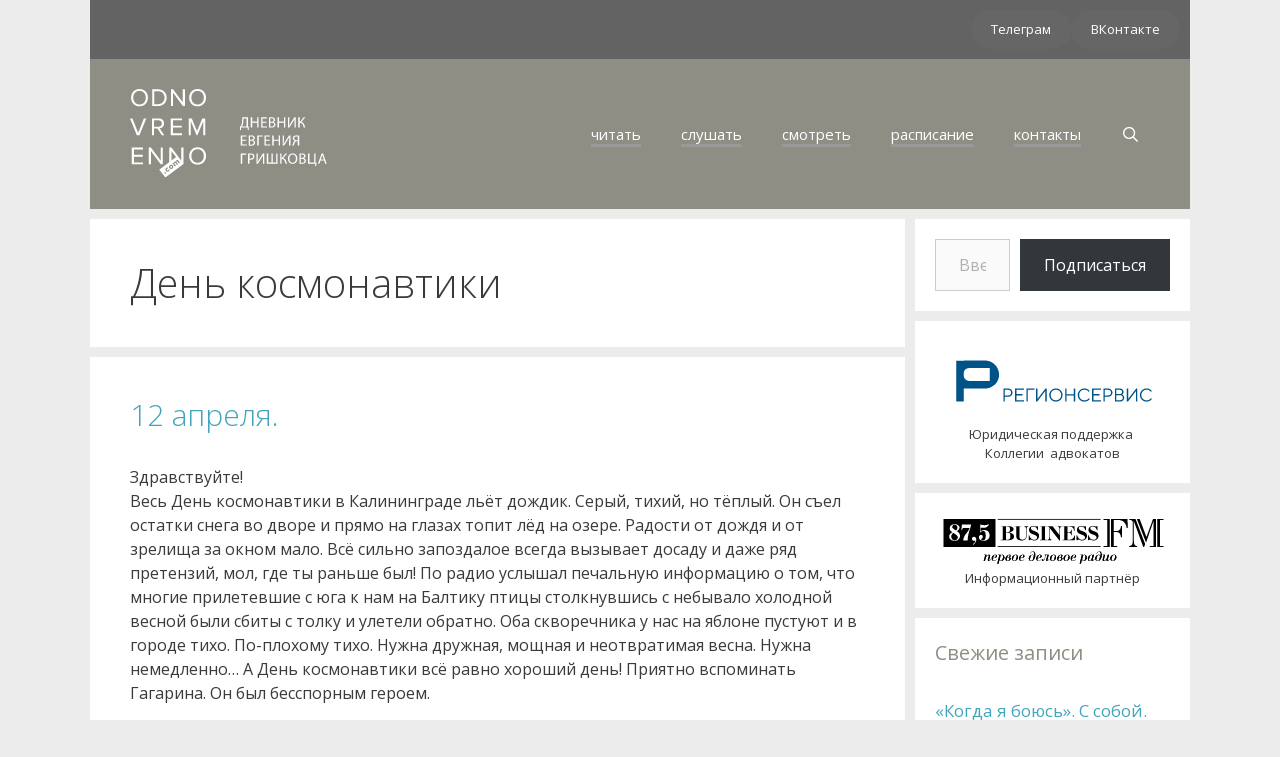

--- FILE ---
content_type: text/html; charset=UTF-8
request_url: https://odnovremenno.com/archives/tag/%D0%B4%D0%B5%D0%BD%D1%8C-%D0%BA%D0%BE%D1%81%D0%BC%D0%BE%D0%BD%D0%B0%D0%B2%D1%82%D0%B8%D0%BA%D0%B8
body_size: 61239
content:
<!DOCTYPE html><html lang="ru-RU"><head><meta charset="UTF-8"><link media="all" href="https://odnovremenno.com/wpo/wp-content/cache/autoptimize/css/autoptimize_186fbb180dcb2c934c30956d606209db.css" rel="stylesheet"><title>День космонавтики &#8212; odnovremenno.com</title><meta name='robots' content='max-image-preview:large' /><meta name="viewport" content="width=device-width, initial-scale=1"><link rel='dns-prefetch' href='//stats.wp.com' /><link rel='dns-prefetch' href='//v0.wordpress.com' /><link href='https://fonts.gstatic.com' crossorigin rel='preconnect' /><link href='https://fonts.googleapis.com' crossorigin rel='preconnect' /><link rel='preconnect' href='//i0.wp.com' /><link rel='preconnect' href='//c0.wp.com' /><link href='https://sp-ao.shortpixel.ai' rel='preconnect' /><link rel="alternate" type="application/rss+xml" title="odnovremenno.com &raquo; Лента" href="https://odnovremenno.com/feed" /><link rel="alternate" type="application/rss+xml" title="odnovremenno.com &raquo; Лента комментариев" href="https://odnovremenno.com/comments/feed" /><link rel="alternate" type="application/rss+xml" title="odnovremenno.com &raquo; Лента метки День космонавтики" href="https://odnovremenno.com/archives/tag/%d0%b4%d0%b5%d0%bd%d1%8c-%d0%ba%d0%be%d1%81%d0%bc%d0%be%d0%bd%d0%b0%d0%b2%d1%82%d0%b8%d0%ba%d0%b8/feed" /><link rel='stylesheet' id='generate-fonts-css' href='//fonts.googleapis.com/css?family=Open+Sans:300,300italic,regular,italic,600,600italic,700,700italic,800,800italic' media='all' /> <script src="https://odnovremenno.com/wpo/wp-includes/js/jquery/jquery.min.js" id="jquery-core-js"></script> <script id="bodhi_svg_inline-js-extra">var svgSettings = {"skipNested":""};
//# sourceURL=bodhi_svg_inline-js-extra</script> <script id="bodhi_svg_inline-js-after">cssTarget={"Bodhi":"img.style-svg","ForceInlineSVG":"style-svg"};ForceInlineSVGActive="false";frontSanitizationEnabled="on";
//# sourceURL=bodhi_svg_inline-js-after</script> <link rel="https://api.w.org/" href="https://odnovremenno.com/wp-json/" /><link rel="alternate" title="JSON" type="application/json" href="https://odnovremenno.com/wp-json/wp/v2/tags/418" /><link rel="EditURI" type="application/rsd+xml" title="RSD" href="https://odnovremenno.com/wpo/xmlrpc.php?rsd" /><meta name="generator" content="WordPress 6.9" /><link rel="icon" href="https://sp-ao.shortpixel.ai/client/to_webp,q_glossy,ret_img,w_32,h_32/https://odnovremenno.com/wpo/wp-content/uploads/2015/09/cropped-eg-logo-5121.png" sizes="32x32" /><link rel="icon" href="https://sp-ao.shortpixel.ai/client/to_webp,q_glossy,ret_img,w_192,h_192/https://odnovremenno.com/wpo/wp-content/uploads/2015/09/cropped-eg-logo-5121.png" sizes="192x192" /><link rel="apple-touch-icon" href="https://sp-ao.shortpixel.ai/client/to_webp,q_glossy,ret_img,w_180,h_180/https://odnovremenno.com/wpo/wp-content/uploads/2015/09/cropped-eg-logo-5121.png" /><meta name="msapplication-TileImage" content="https://odnovremenno.com/wpo/wp-content/uploads/2015/09/cropped-eg-logo-5121.png" />  <script type="text/javascript" >(function(m,e,t,r,i,k,a){m[i]=m[i]||function(){(m[i].a=m[i].a||[]).push(arguments)};
   m[i].l=1*new Date();k=e.createElement(t),a=e.getElementsByTagName(t)[0],k.async=1,k.src=r,a.parentNode.insertBefore(k,a)})
   (window, document, "script", "https://mc.yandex.ru/metrika/tag.js", "ym");

   ym(52441048, "init", {
        clickmap:true,
        trackLinks:true,
        accurateTrackBounce:true,
        webvisor:false
   });</script> <noscript><div><img src="https://mc.yandex.ru/watch/52441048" style="position:absolute; left:-9999px;" alt="" /></div></noscript></head><body class="archive tag tag-418 wp-custom-logo wp-embed-responsive wp-theme-generatepress post-image-below-header post-image-aligned-center right-sidebar nav-float-right separate-containers contained-header active-footer-widgets-0 nav-search-enabled header-aligned-left dropdown-hover" itemtype="https://schema.org/Blog" itemscope> <a class="screen-reader-text skip-link" href="#content" title="Перейти к содержимому">Перейти к содержимому</a><div class="top-bar grid-container grid-parent top-bar-align-right"><div class="inside-top-bar grid-container grid-parent"><aside id="block-8" class="widget inner-padding widget_block"><div class="wp-block-buttons is-layout-flex wp-block-buttons-is-layout-flex"><div class="wp-block-button"><a class="wp-block-button__link wp-element-button" href="https://t.me/e_grishkovets">Телеграм</a></div><div class="wp-block-button"><a class="wp-block-button__link wp-element-button" href="https://vk.com/club227059100">ВКонтакте </a></div></div></aside></div></div><header class="site-header grid-container grid-parent" id="masthead" aria-label="Сайт"  itemtype="https://schema.org/WPHeader" itemscope><div class="inside-header grid-container grid-parent"><div class="site-logo"> <a href="https://odnovremenno.com/" rel="home"> <noscript><img decoding="async"  class="header-image is-logo-image" alt="odnovremenno.com" src="https://odnovremenno.com/wpo/wp-content/uploads/2017/12/odnocom1-1.svg" /></noscript><img decoding="async"  class="lazyload header-image is-logo-image" alt="odnovremenno.com" src='data:image/svg+xml,%3Csvg%20xmlns=%22http://www.w3.org/2000/svg%22%20viewBox=%220%200%20210%20140%22%3E%3C/svg%3E' data-src="https://odnovremenno.com/wpo/wp-content/uploads/2017/12/odnocom1-1.svg" /> </a></div><nav class="main-navigation grid-container grid-parent sub-menu-right" id="site-navigation" aria-label="Основной"  itemtype="https://schema.org/SiteNavigationElement" itemscope><div class="inside-navigation grid-container grid-parent"><form method="get" class="search-form navigation-search" action="https://odnovremenno.com/"> <input type="search" class="search-field" value="" name="s" title="Поиск" /></form><div class="mobile-bar-items"> <span class="search-item"> <a aria-label="Открыть строку поиска" href="#"> </a> </span></div> <button class="menu-toggle" aria-controls="primary-menu" aria-expanded="false"> <span class="mobile-menu">Меню</span> </button><div id="primary-menu" class="main-nav"><ul id="menu-navigation" class=" menu sf-menu"><li id="menu-item-3954" class="menu-item menu-item-type-post_type menu-item-object-page menu-item-3954"><a href="https://odnovremenno.com/read"><span>читать</span></a></li><li id="menu-item-11380" class="menu-item menu-item-type-post_type menu-item-object-page menu-item-11380"><a href="https://odnovremenno.com/audio"><span>cлушать</span></a></li><li id="menu-item-3955" class="menu-item menu-item-type-post_type menu-item-object-page menu-item-3955"><a href="https://odnovremenno.com/video"><span>смотреть</span></a></li><li id="menu-item-3956" class="menu-item menu-item-type-post_type menu-item-object-page menu-item-3956"><a href="https://odnovremenno.com/schedule"><span>расписание</span></a></li><li id="menu-item-3952" class="menu-item menu-item-type-post_type menu-item-object-page menu-item-3952"><a href="https://odnovremenno.com/contacts"><span>контакты</span></a></li><li class="search-item menu-item-align-right"><a aria-label="Открыть строку поиска" href="#"></a></li></ul></div></div></nav></div></header><div class="site grid-container container hfeed grid-parent" id="page"><div class="site-content" id="content"><div class="content-area grid-parent mobile-grid-100 grid-75 tablet-grid-75" id="primary"><main class="site-main" id="main"><header class="page-header" aria-label="Страница"><h1 class="page-title"> День космонавтики</h1></header><article id="post-3706" class="post-3706 post type-post status-publish format-standard hentry category-diary tag-27 tag-418 tag-19 tag-20 tag-417" itemtype="https://schema.org/CreativeWork" itemscope><div class="inside-article"><header class="entry-header" aria-label="Содержимое"><h2 class="entry-title" itemprop="headline"><a href="https://odnovremenno.com/archives/3706" rel="bookmark">12 апреля.</a></h2></header><div class="entry-content" itemprop="text"><p>Здравствуйте!<br /> Весь День космонавтики в Калининграде льёт дождик. Серый, тихий, но тёплый. Он съел остатки снега во дворе и прямо на глазах топит лёд на озере. Радости от дождя и от зрелища за окном мало. Всё сильно запоздалое всегда вызывает досаду и даже ряд претензий, мол, где ты раньше был! По радио услышал печальную информацию о том, что многие прилетевшие с юга к нам на Балтику птицы столкнувшись с небывало холодной весной были сбиты с толку и улетели обратно. Оба скворечника у нас на яблоне пустуют и в городе тихо. По-плохому тихо. Нужна дружная, мощная и неотвратимая весна. Нужна немедленно… А День космонавтики всё равно хороший день! Приятно вспоминать Гагарина. Он был бесспорным героем.</p><p>Я же хочу рассказать об эпизоде, который случился во время спектакля в городе Тюмени и по поводу которого я не могу успокоиться и продолжаю сомневаться. Во время упомянутого спектакля я сделал весьма внушительное, эмоциональное и долгое замечание сильно опоздавшей молодой зрительнице, а через какое-то время попросил её покинуть зал. Проще говоря, я выгнал её из зала. Постараюсь рассказать о том, как это выглядело исключительно со своей стороны. Потому что другим взглядом и стороной я не обладаю…</p><p class="read-more-container"><a title="12 апреля." class="read-more content-read-more" href="https://odnovremenno.com/archives/3706#more-3706" aria-label="Больше на 12 апреля.">Читать далее&#8230;</a></p></div><footer class="entry-meta" aria-label="Мета записи"> <span class="cat-links"><span class="screen-reader-text">Рубрики </span><a href="https://odnovremenno.com/archives/category/diary" rel="category tag">дневник</a></span> <span class="tags-links"><span class="screen-reader-text">Метки </span><a href="https://odnovremenno.com/archives/tag/%d0%b3%d0%b0%d1%81%d1%82%d1%80%d0%be%d0%bb%d0%b8" rel="tag">гастроли</a>, <a href="https://odnovremenno.com/archives/tag/%d0%b4%d0%b5%d0%bd%d1%8c-%d0%ba%d0%be%d1%81%d0%bc%d0%be%d0%bd%d0%b0%d0%b2%d1%82%d0%b8%d0%ba%d0%b8" rel="tag">День космонавтики</a>, <a href="https://odnovremenno.com/archives/tag/%d0%b4%d0%bd%d0%b5%d0%b2%d0%bd%d0%b8%d0%ba" rel="tag">дневник</a>, <a href="https://odnovremenno.com/archives/tag/%d0%b5%d0%b2%d0%b3%d0%b5%d0%bd%d0%b8%d0%b9-%d0%b3%d1%80%d0%b8%d1%88%d0%ba%d0%be%d0%b2%d0%b5%d1%86" rel="tag">Евгений Гришковец</a>, <a href="https://odnovremenno.com/archives/tag/%d1%82%d1%8e%d0%bc%d0%b5%d0%bd%d1%8c" rel="tag">Тюмень</a></span></footer></div></article><article id="post-5152" class="post-5152 post type-post status-publish format-standard hentry category-lj-archive tag-510 tag-48 tag-418 tag-19 tag-137 tag-20 tag-509 tag-136 tag-157 tag-511 tag-512 tag-135" itemtype="https://schema.org/CreativeWork" itemscope><div class="inside-article"><header class="entry-header" aria-label="Содержимое"><h2 class="entry-title" itemprop="headline"><a href="https://odnovremenno.com/archives/5152" rel="bookmark">11 апреля 2009</a></h2></header><div class="entry-content" itemprop="text"><p>Я думал, что не буду волноваться перед премьерой. Всё-таки к самой постановке почти никакого отношения не имею, пьеса написана ещё в прошлом году… Думал, приеду, посмотрю… И всё-таки разволновался. За кулисами увидел взволнованных актёров, увидел ожидавших чего-то хорошего зрителей, повстречался с давно не виденными театральными критиками, почувствовал, как на спине выступил холодный пот, во рту пересохло, и пришло сильное волнение.</p><p>Не буду рассказывать про спектакль. Скажу только, что я его принял. Что-то в прочтении и трактовке Райхельгауза мне непонятно, с чем-то я не согласен. Но в целом я спектакль принял. Большим удивлением и прекрасным сюрпризом для меня было то, что тёщу и бабушку героя играет Елена Санаева. То есть любимая с детства «лиса Алиса» учила наизусть то, что я написал. Когда я увидел её в том самом фильме, мне было восемь лет (улыбка).<br /> Гордон существовал в спектакле очень содержательно. Видно было, что он несёт личную ответственность за то, что говорит, за то, как он это говорит. А также видно, что ему очень дорог этот материал. В текст пьесы он от себя вставил стихотворение Ходасевича и неожиданную цитату из Чехова. Сделал он это остроумно и тонко, без всякого постмодернистского стёба. В первый раз видел в значительной роли актрису театра Анжелику Волчкову, которая в «Доме» играет жену героя, – спокойно, умно, точно… Не буду говорить про детали, эпизоды и других исполнителей. Если сможете, посмотрите сами.<br /> Вот только финал у Иосифа Райхельгауза странный. Он решил его сделать в виде второго акта, но при этом актёры в зале не присутствуют, зрители видят финал на экране. Этот финал он предложил снять Сергею Соловьёву. А у некогда прекрасного мастера Сергея Соловьёва в последнее время весьма сложные взаимоотношения с действительностью. Мне кажется, он видит что-то своё, нам недоступное (улыбка). В общем, Соловьёв снял то, что попросил его снять Райхельгауз, очень плохо. Хоть так и нельзя говорить, но я скажу. Снято очень плохо и никак не вяжется с общей композицией и тканью спектакля. А главное, мне непонятно, зачем…</p><p>Я очень рад, что пьеса начала самостоятельную жизнь и что теперь это не просто напечатанный на бумаге текст, но живые голоса… Сегодня, когда вылетал из Москвы, встретился в аэропорту со своими старинными приятелями, группой «Чайф». Они летели домой, в Екатеринбург, и я домой, в Калининград. Ребята сказали, что это огромная редкость, когда артисты возвращаются из Москвы куда-то домой. Обычно наоборот. Мы давно приятельствуем. Шахрин сказал, что с удовольствием прочёл в дороге «Год жжизни», и что они ждут моего приезда в мае в Екатеринбург с премьерой. Хорошие они! Настоящие, не суетливые и давно демонстрируют достойное существование в столь нервном пространстве, в каком им приходилось и приходится жить. Они одни из немногих, кто верно чертит свой вектор, согласно изначально выбранному направлению.</p><p>А я вчера принимал уже готовый костюм к новому спектаклю «+1». В этом спектакле будет несколько костюмов, но этот самый трудоёмкий. Это космический скафандр, не настоящий, конечно, но очень красивый. Сложность его в том, что настоящий скафандр в одиночку не надеть, и это целое дело. А этот сделали так, что я смогу надеть его самостоятельно и быстро.<br /> С наступающим Днем космонавтики! Я всегда любил этот праздник. Последние годы мы старались на День космонавтики исполнять спектакль «Планета». Во-первых, название подходящее, во-вторых, в спектакле есть маленький спутник. А ещё в преддверии Дня космонавтики на улицах появлялись плакаты с Гагариным. Я часто и в разных странах, и в каких-то интервью говорил, что всему человечеству очень повезло с Гагариным. Как хорошо, что первый человек, который полетел в космос, был такой симпатичный и такой безусловно обаятельный. В нём было всё очень человеческое. И это человеческое прорывалось сквозь тот давящий идеологический фон. Как мне нравится его развязавшийся шнурок!.. Знаменитые кадры, когда он идёт от трапа самолёта по ковровой дорожке. Весь мир видел, что у него шнурок развязан и болтается. И этот шнурок так не вязался со всем тем, что Гагарина в тот момент окружало. В этом был настоящий, живой человек.</p><div class="social-likes social-likes_notext social-likes_light" data-title="11 апреля 2009" data-url="https://odnovremenno.com/archives/5152" data-counters="no"><div class="vkontakte" title="Поделиться ссылкой во Вконтакте"></div><div class="email" title="Поделиться ссылкой с помощью E-mail"></div></div><form style="display: none;" class="sociallikes-livejournal-form"></form></div><footer class="entry-meta" aria-label="Мета записи"> <span class="cat-links"><span class="screen-reader-text">Рубрики </span><a href="https://odnovremenno.com/archives/category/lj-archive" rel="category tag">архив жж</a></span> <span class="tags-links"><span class="screen-reader-text">Метки </span><a href="https://odnovremenno.com/archives/tag/%d0%b0%d0%bd%d0%b6%d0%b5%d0%bb%d0%b8%d0%ba%d0%b0-%d0%b2%d0%be%d0%bb%d1%87%d0%ba%d0%be%d0%b2%d0%b0" rel="tag">Анжелика Волчкова</a>, <a href="https://odnovremenno.com/archives/tag/%d0%b0%d0%bd%d0%bd%d0%b0-%d0%bc%d0%b0%d1%82%d0%b8%d1%81%d0%be%d0%bd" rel="tag">Анна Матисон</a>, <a href="https://odnovremenno.com/archives/tag/%d0%b4%d0%b5%d0%bd%d1%8c-%d0%ba%d0%be%d1%81%d0%bc%d0%be%d0%bd%d0%b0%d0%b2%d1%82%d0%b8%d0%ba%d0%b8" rel="tag">День космонавтики</a>, <a href="https://odnovremenno.com/archives/tag/%d0%b4%d0%bd%d0%b5%d0%b2%d0%bd%d0%b8%d0%ba" rel="tag">дневник</a>, <a href="https://odnovremenno.com/archives/tag/%d0%b4%d0%be%d0%bc" rel="tag">Дом</a>, <a href="https://odnovremenno.com/archives/tag/%d0%b5%d0%b2%d0%b3%d0%b5%d0%bd%d0%b8%d0%b9-%d0%b3%d1%80%d0%b8%d1%88%d0%ba%d0%be%d0%b2%d0%b5%d1%86" rel="tag">Евгений Гришковец</a>, <a href="https://odnovremenno.com/archives/tag/%d0%b5%d0%bb%d0%b5%d0%bd%d0%b0-%d1%81%d0%b0%d0%bd%d0%b0%d0%b5%d0%b2%d0%b0" rel="tag">Елена Санаева</a>, <a href="https://odnovremenno.com/archives/tag/%d0%b8%d0%be%d1%81%d0%b8%d1%84-%d1%80%d0%b0%d0%b9%d1%85%d0%b5%d0%bb%d1%8c%d0%b3%d0%b0%d1%83%d0%b7" rel="tag">Иосиф Райхельгауз</a>, <a href="https://odnovremenno.com/archives/tag/%d0%bf%d0%bb%d0%b0%d0%bd%d0%b5%d1%82%d0%b0" rel="tag">Планета</a>, <a href="https://odnovremenno.com/archives/tag/%d1%81%d0%b5%d1%80%d0%b3%d0%b5%d0%b9-%d1%81%d0%be%d0%bb%d0%be%d0%b2%d1%8c%d0%b5%d0%b2" rel="tag">Сергей Соловьев</a>, <a href="https://odnovremenno.com/archives/tag/%d1%87%d0%b0%d0%b9%d1%84" rel="tag">Чайф</a>, <a href="https://odnovremenno.com/archives/tag/%d1%88%d0%ba%d0%be%d0%bb%d0%b0-%d1%81%d0%be%d0%b2%d1%80%d0%b5%d0%bc%d0%b5%d0%bd%d0%bd%d0%be%d0%b9-%d0%bf%d1%8c%d0%b5%d1%81%d1%8b" rel="tag">Школа современной пьесы</a></span></footer></div></article></main></div><div class="widget-area sidebar is-right-sidebar grid-25 tablet-grid-25 grid-parent" id="right-sidebar"><div class="inside-right-sidebar"><aside id="block-9" class="widget inner-padding widget_block"><div class="wp-block-jetpack-subscriptions__supports-newline wp-block-jetpack-subscriptions"><div class="wp-block-jetpack-subscriptions__container is-not-subscriber"><form
 action="https://wordpress.com/email-subscriptions"
 method="post"
 accept-charset="utf-8"
 data-blog="21779479"
 data-post_access_level="everybody"
 data-subscriber_email=""
 id="subscribe-blog"
 ><div class="wp-block-jetpack-subscriptions__form-elements"><p id="subscribe-email"> <label
 id="subscribe-field-label"
 for="subscribe-field"
 class="screen-reader-text"
 > Введите адрес электронной почты… </label> <input
 required="required"
 type="email"
 name="email"
 autocomplete="email"
 class="no-border-radius "
 style="font-size: 16px;padding: 15px 23px 15px 23px;border-radius: 0px;border-width: 1px;"
 placeholder="Введите адрес электронной почты…"
 value=""
 id="subscribe-field"
 title="Заполните это поле."
 /></p><p id="subscribe-submit"
 > <input type="hidden" name="action" value="subscribe"/> <input type="hidden" name="blog_id" value="21779479"/> <input type="hidden" name="source" value="https://odnovremenno.com/archives/tag/%D0%B4%D0%B5%D0%BD%D1%8C-%D0%BA%D0%BE%D1%81%D0%BC%D0%BE%D0%BD%D0%B0%D0%B2%D1%82%D0%B8%D0%BA%D0%B8"/> <input type="hidden" name="sub-type" value="subscribe-block"/> <input type="hidden" name="app_source" value=""/> <input type="hidden" name="redirect_fragment" value="subscribe-blog"/> <input type="hidden" name="lang" value="ru_RU"/> <input type="hidden" id="_wpnonce" name="_wpnonce" value="ca937edcc5" /><input type="hidden" name="_wp_http_referer" value="/archives/tag/%D0%B4%D0%B5%D0%BD%D1%8C-%D0%BA%D0%BE%D1%81%D0%BC%D0%BE%D0%BD%D0%B0%D0%B2%D1%82%D0%B8%D0%BA%D0%B8" /> <button type="submit"
 class="wp-block-button__link no-border-radius"
 style="font-size: 16px;padding: 15px 23px 15px 23px;margin: 0; margin-left: 10px;border-radius: 0px;border-width: 1px;"
 name="jetpack_subscriptions_widget"
 > Подписаться </button></p></div></form></div></div></aside><aside id="block-6" class="widget inner-padding widget_block"><div class="wp-block-group"><div class="wp-block-group__inner-container is-layout-constrained wp-block-group-is-layout-constrained"><figure class="wp-block-image size-large is-resized"><a href="https://regionservice.com/" target="_blank" rel=" noreferrer noopener"><noscript><img decoding="async" src="https://odnovremenno.com/wpo/wp-content/uploads/2025/03/PC_logo2-1.svg" alt="" class="wp-image-11009" style="width:664px;height:auto"/></noscript><img decoding="async" src='data:image/svg+xml,%3Csvg%20xmlns=%22http://www.w3.org/2000/svg%22%20viewBox=%220%200%20210%20140%22%3E%3C/svg%3E' data-src="https://odnovremenno.com/wpo/wp-content/uploads/2025/03/PC_logo2-1.svg" alt="" class="lazyload wp-image-11009" style="width:664px;height:auto"/></a><figcaption class="wp-element-caption">Юридическая поддержка&nbsp;<br>Коллегии &nbsp;адвокатов <br></figcaption></figure></div></div></aside><aside id="block-7" class="widget inner-padding widget_block"><div class="wp-block-group"><div class="wp-block-group__inner-container is-layout-constrained wp-block-group-is-layout-constrained"><div class="wp-block-group"><div class="wp-block-group__inner-container is-layout-constrained wp-block-group-is-layout-constrained"><div class="wp-block-group"><div class="wp-block-group__inner-container is-layout-constrained wp-block-group-is-layout-constrained"><figure class="wp-block-image size-large is-resized"><a href="https://www.bfm.ru/" target="_blank" rel=" noreferrer noopener"><noscript><img decoding="async" src="https://odnovremenno.com/wpo/wp-content/uploads/2025/03/BusinessFM_23.svg" alt="" class="wp-image-11008" style="width:666px;height:auto"/></noscript><img decoding="async" src='data:image/svg+xml,%3Csvg%20xmlns=%22http://www.w3.org/2000/svg%22%20viewBox=%220%200%20210%20140%22%3E%3C/svg%3E' data-src="https://odnovremenno.com/wpo/wp-content/uploads/2025/03/BusinessFM_23.svg" alt="" class="lazyload wp-image-11008" style="width:666px;height:auto"/></a><figcaption class="wp-element-caption">Информационный партнёр</figcaption></figure></div></div></div></div></div></div></aside><aside id="recent-posts-5" class="widget inner-padding widget_recent_entries"><h2 class="widget-title">Свежие записи</h2><ul><li> <a href="https://odnovremenno.com/archives/11381">«Когда я боюсь». С собой. </a></li><li> <a href="https://odnovremenno.com/archives/11080">&#171;Когда я боюсь&#187;</a></li><li> <a href="https://odnovremenno.com/archives/11046">27 марта.</a></li><li> <a href="https://odnovremenno.com/archives/10976">Всё будет хорошо</a></li><li> <a href="https://odnovremenno.com/archives/10946">Аудиокнига &#171;Порядок слов&#187;</a></li></ul></aside><aside id="tag_cloud-5" class="widget inner-padding widget_tag_cloud"><h2 class="widget-title">Метки</h2><div class="tagcloud"><a href="https://odnovremenno.com/archives/tag/1" class="tag-cloud-link tag-link-116 tag-link-position-1" style="font-size: 9.6896551724138pt;" aria-label="+1 (25 элементов)">+1</a> <a href="https://odnovremenno.com/archives/tag/coca-cola" class="tag-cloud-link tag-link-365 tag-link-position-2" style="font-size: 8.6436781609195pt;" aria-label="Coca-Cola (18 элементов)">Coca-Cola</a> <a href="https://odnovremenno.com/archives/tag/mgzavrebigrishkovets-%d0%b3%d1%80%d0%b8%d1%88%d0%ba%d0%be%d0%b2%d0%b5%d1%86-%d0%b8-%e1%83%9b%e1%83%92%e1%83%96%e1%83%90%e1%83%95%e1%83%a0%e1%83%94%e1%83%91%e1%83%98" class="tag-cloud-link tag-link-21 tag-link-position-3" style="font-size: 10.494252873563pt;" aria-label="Mgzavrebi&amp;Grishkovets/ Гришковец и მგზავრები (31 элемент)">Mgzavrebi&amp;Grishkovets/ Гришковец и მგზავრები</a> <a href="https://odnovremenno.com/archives/tag/planeta-ru" class="tag-cloud-link tag-link-38 tag-link-position-4" style="font-size: 8pt;" aria-label="Planeta.ru (15 элементов)">Planeta.ru</a> <a href="https://odnovremenno.com/archives/tag/wwf" class="tag-cloud-link tag-link-364 tag-link-position-5" style="font-size: 8.6436781609195pt;" aria-label="WWF (18 элементов)">WWF</a> <a href="https://odnovremenno.com/archives/tag/%d0%b0%d0%bd%d0%bd%d0%b0-%d0%bc%d0%b0%d1%82%d0%b8%d1%81%d0%be%d0%bd" class="tag-cloud-link tag-link-48 tag-link-position-6" style="font-size: 10.091954022989pt;" aria-label="Анна Матисон (28 элементов)">Анна Матисон</a> <a href="https://odnovremenno.com/archives/tag/%d0%b1%d0%b0%d1%80%d0%b5%d0%bd%d1%86%d0%b5%d0%b2%d0%be-%d0%bc%d0%be%d1%80%d0%b5" class="tag-cloud-link tag-link-367 tag-link-position-7" style="font-size: 8.2413793103448pt;" aria-label="Баренцево море (16 элементов)">Баренцево море</a> <a href="https://odnovremenno.com/archives/tag/%d0%b3%d0%b0%d0%b7%d0%b5%d1%82%d0%b0-%d1%80%d1%83" class="tag-cloud-link tag-link-366 tag-link-position-8" style="font-size: 8.6436781609195pt;" aria-label="Газета.Ру (18 элементов)">Газета.Ру</a> <a href="https://odnovremenno.com/archives/tag/%d0%b3%d1%80%d0%b8%d1%88%d0%ba%d0%be%d0%b2%d0%b5%d1%86-%d0%b8-%d0%b1%d0%b8%d0%b3%d1%83%d0%b4%d0%b8" class="tag-cloud-link tag-link-96 tag-link-position-9" style="font-size: 12.183908045977pt;" aria-label="Гришковец и Бигуди (51 элемент)">Гришковец и Бигуди</a> <a href="https://odnovremenno.com/archives/tag/%d0%b3%d1%80%d1%83%d0%b7%d0%b8%d1%8f" class="tag-cloud-link tag-link-91 tag-link-position-10" style="font-size: 9.1264367816092pt;" aria-label="Грузия (21 элемент)">Грузия</a> <a href="https://odnovremenno.com/archives/tag/%d0%b5%d0%b2%d0%b3%d0%b5%d0%bd%d0%b8%d0%b9-%d0%b3%d1%80%d0%b8%d1%88%d0%ba%d0%be%d0%b2%d0%b5%d1%86" class="tag-cloud-link tag-link-20 tag-link-position-11" style="font-size: 21.83908045977pt;" aria-label="Евгений Гришковец (829 элементов)">Евгений Гришковец</a> <a href="https://odnovremenno.com/archives/tag/%d0%b6%d0%b6" class="tag-cloud-link tag-link-172 tag-link-position-12" style="font-size: 9.1264367816092pt;" aria-label="ЖЖ (21 элемент)">ЖЖ</a> <a href="https://odnovremenno.com/archives/tag/%d0%b8%d1%80%d0%ba%d1%83%d1%82%d1%81%d0%ba" class="tag-cloud-link tag-link-98 tag-link-position-13" style="font-size: 8.6436781609195pt;" aria-label="Иркутск (18 элементов)">Иркутск</a> <a href="https://odnovremenno.com/archives/tag/%d0%ba%d0%b0%d0%ba-%d1%8f-%d1%81%d1%8a%d0%b5%d0%bb-%d1%81%d0%be%d0%b1%d0%b0%d0%ba%d1%83" class="tag-cloud-link tag-link-85 tag-link-position-14" style="font-size: 8.8045977011494pt;" aria-label="Как я съел собаку (19 элементов)">Как я съел собаку</a> <a href="https://odnovremenno.com/archives/tag/%d0%ba%d0%b0%d0%bb%d0%b8%d0%bd%d0%b8%d0%bd%d0%b3%d1%80%d0%b0%d0%b4" class="tag-cloud-link tag-link-108 tag-link-position-15" style="font-size: 10.091954022989pt;" aria-label="Калининград (28 элементов)">Калининград</a> <a href="https://odnovremenno.com/archives/tag/%d0%bd%d0%be%d0%b2%d1%8b%d0%b9-%d0%b3%d0%be%d0%b4" class="tag-cloud-link tag-link-42 tag-link-position-16" style="font-size: 10.574712643678pt;" aria-label="Новый год (32 элемента)">Новый год</a> <a href="https://odnovremenno.com/archives/tag/%d0%be%d0%b4%d0%bd%d0%be%d0%b2%d1%80%d0%b5%d0%bc%d0%b5%d0%bd%d0%bd%d0%be" class="tag-cloud-link tag-link-122 tag-link-position-17" style="font-size: 8.2413793103448pt;" aria-label="Одновременно (16 элементов)">Одновременно</a> <a href="https://odnovremenno.com/archives/tag/%d0%bf%d1%80%d0%be%d1%84%d0%b5%d1%81%d1%81%d0%be%d1%80-%d0%bc%d0%be%d0%bb%d1%87%d0%b0%d0%bd%d0%be%d0%b2" class="tag-cloud-link tag-link-363 tag-link-position-18" style="font-size: 8.6436781609195pt;" aria-label="Профессор Молчанов (18 элементов)">Профессор Молчанов</a> <a href="https://odnovremenno.com/archives/tag/%d0%bf%d1%80%d0%be%d1%89%d0%b0%d0%bd%d0%b8%d0%b5-%d1%81-%d0%b1%d1%83%d0%bc%d0%b0%d0%b3%d0%be%d0%b9" class="tag-cloud-link tag-link-37 tag-link-position-19" style="font-size: 10.977011494253pt;" aria-label="Прощание с бумагой (36 элементов)">Прощание с бумагой</a> <a href="https://odnovremenno.com/archives/tag/%d1%80%d1%83%d1%81%d1%81%d0%ba%d0%b0%d1%8f-%d0%b0%d1%80%d0%ba%d1%82%d0%b8%d0%ba%d0%b0" class="tag-cloud-link tag-link-339 tag-link-position-20" style="font-size: 8.8045977011494pt;" aria-label="Русская Арктика (19 элементов)">Русская Арктика</a> <a href="https://odnovremenno.com/archives/tag/%d1%81%d0%b0%d1%82%d0%b8%d1%81%d1%84%d0%b0%d0%ba%d1%86%d0%b8%d1%8f" class="tag-cloud-link tag-link-23 tag-link-position-21" style="font-size: 12.747126436782pt;" aria-label="Сатисфакция (61 элемент)">Сатисфакция</a> <a href="https://odnovremenno.com/archives/tag/%d1%82%d0%b1%d0%b8%d0%bb%d0%b8%d1%81%d0%b8" class="tag-cloud-link tag-link-60 tag-link-position-22" style="font-size: 9.6896551724138pt;" aria-label="Тбилиси (25 элементов)">Тбилиси</a> <a href="https://odnovremenno.com/archives/tag/%d1%83%d0%ba%d1%80%d0%b0%d0%b8%d0%bd%d0%b0" class="tag-cloud-link tag-link-26 tag-link-position-23" style="font-size: 10.574712643678pt;" aria-label="Украина (32 элемента)">Украина</a> <a href="https://odnovremenno.com/archives/tag/%d1%88%d1%91%d0%bf%d0%be%d1%82-%d1%81%d0%b5%d1%80%d0%b4%d1%86%d0%b0" class="tag-cloud-link tag-link-543 tag-link-position-24" style="font-size: 10.977011494253pt;" aria-label="Шёпот сердца (36 элементов)">Шёпот сердца</a> <a href="https://odnovremenno.com/archives/tag/%d0%b0%d1%80%d1%85%d0%b8%d0%b2%d1%8b" class="tag-cloud-link tag-link-322 tag-link-position-25" style="font-size: 8pt;" aria-label="архивы (15 элементов)">архивы</a> <a href="https://odnovremenno.com/archives/tag/%d0%b2%d0%b8%d0%b4%d0%b5%d0%be" class="tag-cloud-link tag-link-598 tag-link-position-26" style="font-size: 12.183908045977pt;" aria-label="видео (52 элемента)">видео</a> <a href="https://odnovremenno.com/archives/tag/%d0%b2%d0%b8%d0%b4%d0%b5%d0%be%d0%b2%d0%b5%d1%80%d1%81%d0%b8%d1%8f" class="tag-cloud-link tag-link-59 tag-link-position-27" style="font-size: 8.6436781609195pt;" aria-label="видеоверсия (18 элементов)">видеоверсия</a> <a href="https://odnovremenno.com/archives/tag/%d0%b3%d0%b0%d1%81%d1%82%d1%80%d0%be%d0%bb%d0%b8" class="tag-cloud-link tag-link-27 tag-link-position-28" style="font-size: 18.057471264368pt;" aria-label="гастроли (280 элементов)">гастроли</a> <a href="https://odnovremenno.com/archives/tag/%d0%b4%d0%bd%d0%b5%d0%b2%d0%bd%d0%b8%d0%ba" class="tag-cloud-link tag-link-19 tag-link-position-29" style="font-size: 22pt;" aria-label="дневник (879 элементов)">дневник</a> <a href="https://odnovremenno.com/archives/tag/%d0%b4%d0%be%d0%bc%d0%b0" class="tag-cloud-link tag-link-107 tag-link-position-30" style="font-size: 14.35632183908pt;" aria-label="дома (96 элементов)">дома</a> <a href="https://odnovremenno.com/archives/tag/%d0%b8%d0%bd%d1%82%d0%b5%d1%80%d0%b2%d1%8c%d1%8e" class="tag-cloud-link tag-link-597 tag-link-position-31" style="font-size: 10.735632183908pt;" aria-label="интервью (34 элемента)">интервью</a> <a href="https://odnovremenno.com/archives/tag/%d0%ba%d0%b0%d1%80%d0%b0%d0%bd%d1%82%d0%b8%d0%bd" class="tag-cloud-link tag-link-890 tag-link-position-32" style="font-size: 9.6091954022988pt;" aria-label="карантин (24 элемента)">карантин</a> <a href="https://odnovremenno.com/archives/tag/%d0%ba%d0%b8%d0%bd%d0%be" class="tag-cloud-link tag-link-101 tag-link-position-33" style="font-size: 13.310344827586pt;" aria-label="кино (72 элемента)">кино</a> <a href="https://odnovremenno.com/archives/tag/%d0%ba%d0%be%d0%bd%d1%86%d0%b5%d1%80%d1%82" class="tag-cloud-link tag-link-25 tag-link-position-34" style="font-size: 11.862068965517pt;" aria-label="концерт (47 элементов)">концерт</a> <a href="https://odnovremenno.com/archives/tag/%d0%bb%d0%b5%d1%82%d0%be" class="tag-cloud-link tag-link-94 tag-link-position-35" style="font-size: 9.8505747126437pt;" aria-label="лето (26 элементов)">лето</a> <a href="https://odnovremenno.com/archives/tag/%d0%bc%d1%83%d0%b7%d1%8b%d0%ba%d0%b0" class="tag-cloud-link tag-link-131 tag-link-position-36" style="font-size: 8.4827586206897pt;" aria-label="музыка (17 элементов)">музыка</a> <a href="https://odnovremenno.com/archives/tag/%d0%bd%d0%be%d0%b2%d0%b0%d1%8f-%d0%ba%d0%bd%d0%b8%d0%b3%d0%b0" class="tag-cloud-link tag-link-43 tag-link-position-37" style="font-size: 12.666666666667pt;" aria-label="новая книга (59 элементов)">новая книга</a> <a href="https://odnovremenno.com/archives/tag/%d0%bd%d0%be%d0%b2%d0%b0%d1%8f-%d0%bf%d1%8c%d0%b5%d1%81%d0%b0" class="tag-cloud-link tag-link-46 tag-link-position-38" style="font-size: 8.9655172413793pt;" aria-label="новая пьеса (20 элементов)">новая пьеса</a> <a href="https://odnovremenno.com/archives/tag/%d0%bf%d1%80%d0%b5%d0%bc%d1%8c%d0%b5%d1%80%d0%b0" class="tag-cloud-link tag-link-29 tag-link-position-39" style="font-size: 9.6091954022988pt;" aria-label="премьера (24 элемента)">премьера</a> <a href="https://odnovremenno.com/archives/tag/%d0%bf%d1%80%d1%8f%d0%bc%d0%b0%d1%8f-%d1%82%d1%80%d0%b0%d0%bd%d1%81%d0%bb%d1%8f%d1%86%d0%b8%d1%8f" class="tag-cloud-link tag-link-902 tag-link-position-40" style="font-size: 9.448275862069pt;" aria-label="прямая трансляция (23 элемента)">прямая трансляция</a> <a href="https://odnovremenno.com/archives/tag/%d1%81%d1%8a%d1%91%d0%bc%d0%ba%d0%b8" class="tag-cloud-link tag-link-102 tag-link-position-41" style="font-size: 11.137931034483pt;" aria-label="съёмки (38 элементов)">съёмки</a> <a href="https://odnovremenno.com/archives/tag/%d1%83%d0%b6%d0%b8%d0%bd-%d0%be%d0%bd%d0%bb%d0%b0%d0%b9%d0%bd" class="tag-cloud-link tag-link-897 tag-link-position-42" style="font-size: 9.1264367816092pt;" aria-label="ужин онлайн (21 элемент)">ужин онлайн</a> <a href="https://odnovremenno.com/archives/tag/%d1%84%d0%be%d1%82%d0%be" class="tag-cloud-link tag-link-62 tag-link-position-43" style="font-size: 16.609195402299pt;" aria-label="фото (187 элементов)">фото</a> <a href="https://odnovremenno.com/archives/tag/%d1%8d%d0%ba%d1%81%d0%bf%d0%b5%d0%b4%d0%b8%d1%86%d0%b8%d1%8f" class="tag-cloud-link tag-link-340 tag-link-position-44" style="font-size: 8.8045977011494pt;" aria-label="экспедиция (19 элементов)">экспедиция</a> <a href="https://odnovremenno.com/archives/tag/%d1%8d%d1%81%d1%81%d0%b5" class="tag-cloud-link tag-link-89 tag-link-position-45" style="font-size: 10.574712643678pt;" aria-label="эссе (32 элемента)">эссе</a></div></aside><aside id="archives-5" class="widget inner-padding widget_archive"><h2 class="widget-title">Архивы с июля 2008</h2> <label class="screen-reader-text" for="archives-dropdown-5">Архивы с июля 2008</label> <select id="archives-dropdown-5" name="archive-dropdown"><option value="">Выберите месяц</option><option value='https://odnovremenno.com/archives/date/2025/11'> Ноябрь 2025</option><option value='https://odnovremenno.com/archives/date/2025/04'> Апрель 2025</option><option value='https://odnovremenno.com/archives/date/2025/03'> Март 2025</option><option value='https://odnovremenno.com/archives/date/2025/02'> Февраль 2025</option><option value='https://odnovremenno.com/archives/date/2025/01'> Январь 2025</option><option value='https://odnovremenno.com/archives/date/2024/09'> Сентябрь 2024</option><option value='https://odnovremenno.com/archives/date/2024/05'> Май 2024</option><option value='https://odnovremenno.com/archives/date/2024/03'> Март 2024</option><option value='https://odnovremenno.com/archives/date/2024/02'> Февраль 2024</option><option value='https://odnovremenno.com/archives/date/2023/12'> Декабрь 2023</option><option value='https://odnovremenno.com/archives/date/2023/11'> Ноябрь 2023</option><option value='https://odnovremenno.com/archives/date/2023/10'> Октябрь 2023</option><option value='https://odnovremenno.com/archives/date/2022/10'> Октябрь 2022</option><option value='https://odnovremenno.com/archives/date/2022/09'> Сентябрь 2022</option><option value='https://odnovremenno.com/archives/date/2022/06'> Июнь 2022</option><option value='https://odnovremenno.com/archives/date/2022/05'> Май 2022</option><option value='https://odnovremenno.com/archives/date/2022/04'> Апрель 2022</option><option value='https://odnovremenno.com/archives/date/2022/03'> Март 2022</option><option value='https://odnovremenno.com/archives/date/2021/12'> Декабрь 2021</option><option value='https://odnovremenno.com/archives/date/2021/10'> Октябрь 2021</option><option value='https://odnovremenno.com/archives/date/2021/09'> Сентябрь 2021</option><option value='https://odnovremenno.com/archives/date/2021/05'> Май 2021</option><option value='https://odnovremenno.com/archives/date/2021/04'> Апрель 2021</option><option value='https://odnovremenno.com/archives/date/2020/12'> Декабрь 2020</option><option value='https://odnovremenno.com/archives/date/2020/11'> Ноябрь 2020</option><option value='https://odnovremenno.com/archives/date/2020/10'> Октябрь 2020</option><option value='https://odnovremenno.com/archives/date/2020/09'> Сентябрь 2020</option><option value='https://odnovremenno.com/archives/date/2020/06'> Июнь 2020</option><option value='https://odnovremenno.com/archives/date/2020/05'> Май 2020</option><option value='https://odnovremenno.com/archives/date/2020/04'> Апрель 2020</option><option value='https://odnovremenno.com/archives/date/2020/03'> Март 2020</option><option value='https://odnovremenno.com/archives/date/2020/02'> Февраль 2020</option><option value='https://odnovremenno.com/archives/date/2020/01'> Январь 2020</option><option value='https://odnovremenno.com/archives/date/2019/12'> Декабрь 2019</option><option value='https://odnovremenno.com/archives/date/2019/11'> Ноябрь 2019</option><option value='https://odnovremenno.com/archives/date/2019/10'> Октябрь 2019</option><option value='https://odnovremenno.com/archives/date/2019/09'> Сентябрь 2019</option><option value='https://odnovremenno.com/archives/date/2019/07'> Июль 2019</option><option value='https://odnovremenno.com/archives/date/2019/04'> Апрель 2019</option><option value='https://odnovremenno.com/archives/date/2019/03'> Март 2019</option><option value='https://odnovremenno.com/archives/date/2019/02'> Февраль 2019</option><option value='https://odnovremenno.com/archives/date/2019/01'> Январь 2019</option><option value='https://odnovremenno.com/archives/date/2018/12'> Декабрь 2018</option><option value='https://odnovremenno.com/archives/date/2018/10'> Октябрь 2018</option><option value='https://odnovremenno.com/archives/date/2018/09'> Сентябрь 2018</option><option value='https://odnovremenno.com/archives/date/2018/07'> Июль 2018</option><option value='https://odnovremenno.com/archives/date/2018/06'> Июнь 2018</option><option value='https://odnovremenno.com/archives/date/2018/05'> Май 2018</option><option value='https://odnovremenno.com/archives/date/2018/04'> Апрель 2018</option><option value='https://odnovremenno.com/archives/date/2018/03'> Март 2018</option><option value='https://odnovremenno.com/archives/date/2018/02'> Февраль 2018</option><option value='https://odnovremenno.com/archives/date/2018/01'> Январь 2018</option><option value='https://odnovremenno.com/archives/date/2017/12'> Декабрь 2017</option><option value='https://odnovremenno.com/archives/date/2017/11'> Ноябрь 2017</option><option value='https://odnovremenno.com/archives/date/2017/10'> Октябрь 2017</option><option value='https://odnovremenno.com/archives/date/2017/09'> Сентябрь 2017</option><option value='https://odnovremenno.com/archives/date/2017/08'> Август 2017</option><option value='https://odnovremenno.com/archives/date/2017/07'> Июль 2017</option><option value='https://odnovremenno.com/archives/date/2017/06'> Июнь 2017</option><option value='https://odnovremenno.com/archives/date/2017/05'> Май 2017</option><option value='https://odnovremenno.com/archives/date/2017/04'> Апрель 2017</option><option value='https://odnovremenno.com/archives/date/2017/03'> Март 2017</option><option value='https://odnovremenno.com/archives/date/2017/02'> Февраль 2017</option><option value='https://odnovremenno.com/archives/date/2017/01'> Январь 2017</option><option value='https://odnovremenno.com/archives/date/2016/12'> Декабрь 2016</option><option value='https://odnovremenno.com/archives/date/2016/11'> Ноябрь 2016</option><option value='https://odnovremenno.com/archives/date/2016/10'> Октябрь 2016</option><option value='https://odnovremenno.com/archives/date/2016/09'> Сентябрь 2016</option><option value='https://odnovremenno.com/archives/date/2016/08'> Август 2016</option><option value='https://odnovremenno.com/archives/date/2016/07'> Июль 2016</option><option value='https://odnovremenno.com/archives/date/2016/06'> Июнь 2016</option><option value='https://odnovremenno.com/archives/date/2016/05'> Май 2016</option><option value='https://odnovremenno.com/archives/date/2016/04'> Апрель 2016</option><option value='https://odnovremenno.com/archives/date/2016/03'> Март 2016</option><option value='https://odnovremenno.com/archives/date/2016/02'> Февраль 2016</option><option value='https://odnovremenno.com/archives/date/2016/01'> Январь 2016</option><option value='https://odnovremenno.com/archives/date/2015/12'> Декабрь 2015</option><option value='https://odnovremenno.com/archives/date/2015/11'> Ноябрь 2015</option><option value='https://odnovremenno.com/archives/date/2015/10'> Октябрь 2015</option><option value='https://odnovremenno.com/archives/date/2015/09'> Сентябрь 2015</option><option value='https://odnovremenno.com/archives/date/2015/08'> Август 2015</option><option value='https://odnovremenno.com/archives/date/2015/07'> Июль 2015</option><option value='https://odnovremenno.com/archives/date/2015/06'> Июнь 2015</option><option value='https://odnovremenno.com/archives/date/2015/05'> Май 2015</option><option value='https://odnovremenno.com/archives/date/2015/04'> Апрель 2015</option><option value='https://odnovremenno.com/archives/date/2015/03'> Март 2015</option><option value='https://odnovremenno.com/archives/date/2015/02'> Февраль 2015</option><option value='https://odnovremenno.com/archives/date/2015/01'> Январь 2015</option><option value='https://odnovremenno.com/archives/date/2014/12'> Декабрь 2014</option><option value='https://odnovremenno.com/archives/date/2014/11'> Ноябрь 2014</option><option value='https://odnovremenno.com/archives/date/2014/10'> Октябрь 2014</option><option value='https://odnovremenno.com/archives/date/2014/09'> Сентябрь 2014</option><option value='https://odnovremenno.com/archives/date/2014/08'> Август 2014</option><option value='https://odnovremenno.com/archives/date/2014/07'> Июль 2014</option><option value='https://odnovremenno.com/archives/date/2014/06'> Июнь 2014</option><option value='https://odnovremenno.com/archives/date/2014/05'> Май 2014</option><option value='https://odnovremenno.com/archives/date/2014/04'> Апрель 2014</option><option value='https://odnovremenno.com/archives/date/2014/03'> Март 2014</option><option value='https://odnovremenno.com/archives/date/2014/02'> Февраль 2014</option><option value='https://odnovremenno.com/archives/date/2014/01'> Январь 2014</option><option value='https://odnovremenno.com/archives/date/2013/12'> Декабрь 2013</option><option value='https://odnovremenno.com/archives/date/2013/11'> Ноябрь 2013</option><option value='https://odnovremenno.com/archives/date/2013/10'> Октябрь 2013</option><option value='https://odnovremenno.com/archives/date/2013/09'> Сентябрь 2013</option><option value='https://odnovremenno.com/archives/date/2013/08'> Август 2013</option><option value='https://odnovremenno.com/archives/date/2013/07'> Июль 2013</option><option value='https://odnovremenno.com/archives/date/2013/06'> Июнь 2013</option><option value='https://odnovremenno.com/archives/date/2013/05'> Май 2013</option><option value='https://odnovremenno.com/archives/date/2013/04'> Апрель 2013</option><option value='https://odnovremenno.com/archives/date/2013/03'> Март 2013</option><option value='https://odnovremenno.com/archives/date/2013/02'> Февраль 2013</option><option value='https://odnovremenno.com/archives/date/2013/01'> Январь 2013</option><option value='https://odnovremenno.com/archives/date/2012/12'> Декабрь 2012</option><option value='https://odnovremenno.com/archives/date/2012/11'> Ноябрь 2012</option><option value='https://odnovremenno.com/archives/date/2012/10'> Октябрь 2012</option><option value='https://odnovremenno.com/archives/date/2012/09'> Сентябрь 2012</option><option value='https://odnovremenno.com/archives/date/2012/08'> Август 2012</option><option value='https://odnovremenno.com/archives/date/2012/07'> Июль 2012</option><option value='https://odnovremenno.com/archives/date/2012/06'> Июнь 2012</option><option value='https://odnovremenno.com/archives/date/2012/05'> Май 2012</option><option value='https://odnovremenno.com/archives/date/2012/04'> Апрель 2012</option><option value='https://odnovremenno.com/archives/date/2012/03'> Март 2012</option><option value='https://odnovremenno.com/archives/date/2012/02'> Февраль 2012</option><option value='https://odnovremenno.com/archives/date/2012/01'> Январь 2012</option><option value='https://odnovremenno.com/archives/date/2011/12'> Декабрь 2011</option><option value='https://odnovremenno.com/archives/date/2011/11'> Ноябрь 2011</option><option value='https://odnovremenno.com/archives/date/2011/10'> Октябрь 2011</option><option value='https://odnovremenno.com/archives/date/2011/09'> Сентябрь 2011</option><option value='https://odnovremenno.com/archives/date/2011/08'> Август 2011</option><option value='https://odnovremenno.com/archives/date/2011/07'> Июль 2011</option><option value='https://odnovremenno.com/archives/date/2011/06'> Июнь 2011</option><option value='https://odnovremenno.com/archives/date/2011/05'> Май 2011</option><option value='https://odnovremenno.com/archives/date/2011/04'> Апрель 2011</option><option value='https://odnovremenno.com/archives/date/2011/03'> Март 2011</option><option value='https://odnovremenno.com/archives/date/2011/02'> Февраль 2011</option><option value='https://odnovremenno.com/archives/date/2011/01'> Январь 2011</option><option value='https://odnovremenno.com/archives/date/2010/12'> Декабрь 2010</option><option value='https://odnovremenno.com/archives/date/2010/11'> Ноябрь 2010</option><option value='https://odnovremenno.com/archives/date/2010/10'> Октябрь 2010</option><option value='https://odnovremenno.com/archives/date/2010/09'> Сентябрь 2010</option><option value='https://odnovremenno.com/archives/date/2010/08'> Август 2010</option><option value='https://odnovremenno.com/archives/date/2010/07'> Июль 2010</option><option value='https://odnovremenno.com/archives/date/2010/06'> Июнь 2010</option><option value='https://odnovremenno.com/archives/date/2010/05'> Май 2010</option><option value='https://odnovremenno.com/archives/date/2010/04'> Апрель 2010</option><option value='https://odnovremenno.com/archives/date/2010/03'> Март 2010</option><option value='https://odnovremenno.com/archives/date/2010/02'> Февраль 2010</option><option value='https://odnovremenno.com/archives/date/2010/01'> Январь 2010</option><option value='https://odnovremenno.com/archives/date/2009/12'> Декабрь 2009</option><option value='https://odnovremenno.com/archives/date/2009/11'> Ноябрь 2009</option><option value='https://odnovremenno.com/archives/date/2009/10'> Октябрь 2009</option><option value='https://odnovremenno.com/archives/date/2009/09'> Сентябрь 2009</option><option value='https://odnovremenno.com/archives/date/2009/08'> Август 2009</option><option value='https://odnovremenno.com/archives/date/2009/07'> Июль 2009</option><option value='https://odnovremenno.com/archives/date/2009/06'> Июнь 2009</option><option value='https://odnovremenno.com/archives/date/2009/05'> Май 2009</option><option value='https://odnovremenno.com/archives/date/2009/04'> Апрель 2009</option><option value='https://odnovremenno.com/archives/date/2009/03'> Март 2009</option><option value='https://odnovremenno.com/archives/date/2009/02'> Февраль 2009</option><option value='https://odnovremenno.com/archives/date/2009/01'> Январь 2009</option><option value='https://odnovremenno.com/archives/date/2008/12'> Декабрь 2008</option><option value='https://odnovremenno.com/archives/date/2008/11'> Ноябрь 2008</option><option value='https://odnovremenno.com/archives/date/2008/10'> Октябрь 2008</option><option value='https://odnovremenno.com/archives/date/2008/09'> Сентябрь 2008</option><option value='https://odnovremenno.com/archives/date/2008/08'> Август 2008</option><option value='https://odnovremenno.com/archives/date/2008/07'> Июль 2008</option> </select> <script>( ( dropdownId ) => {
	const dropdown = document.getElementById( dropdownId );
	function onSelectChange() {
		setTimeout( () => {
			if ( 'escape' === dropdown.dataset.lastkey ) {
				return;
			}
			if ( dropdown.value ) {
				document.location.href = dropdown.value;
			}
		}, 250 );
	}
	function onKeyUp( event ) {
		if ( 'Escape' === event.key ) {
			dropdown.dataset.lastkey = 'escape';
		} else {
			delete dropdown.dataset.lastkey;
		}
	}
	function onClick() {
		delete dropdown.dataset.lastkey;
	}
	dropdown.addEventListener( 'keyup', onKeyUp );
	dropdown.addEventListener( 'click', onClick );
	dropdown.addEventListener( 'change', onSelectChange );
})( "archives-dropdown-5" );

//# sourceURL=WP_Widget_Archives%3A%3Awidget</script> </aside><aside id="categories-5" class="widget inner-padding widget_categories"><h2 class="widget-title">Рубрики</h2><ul><li class="cat-item cat-item-12"><a href="https://odnovremenno.com/archives/category/mgzavrebigrishkovets">Mgzavrebi&amp;Grishkovets/ Гришковец и მგზავრები</a></li><li class="cat-item cat-item-964"><a href="https://odnovremenno.com/archives/category/news-2">news</a></li><li class="cat-item cat-item-965"><a href="https://odnovremenno.com/archives/category/pages">pages</a></li><li class="cat-item cat-item-15"><a href="https://odnovremenno.com/archives/category/%d0%b0%d0%bd%d0%be%d0%bd%d1%81">анонс</a></li><li class="cat-item cat-item-14"><a href="https://odnovremenno.com/archives/category/%d0%90%d1%80%d0%ba%d1%82%d0%b8%d0%ba%d0%b0">Арктика</a></li><li class="cat-item cat-item-4"><a href="https://odnovremenno.com/archives/category/lj-archive">архив жж</a></li><li class="cat-item cat-item-16"><a href="https://odnovremenno.com/archives/category/%d0%b2%d0%b8%d0%b4%d0%b5%d0%be">видео</a></li><li class="cat-item cat-item-1"><a href="https://odnovremenno.com/archives/category/diary">дневник</a></li><li class="cat-item cat-item-105"><a href="https://odnovremenno.com/archives/category/%d0%b4%d0%bd%d0%b5%d0%b2%d0%bd%d0%b8%d0%ba-%d1%81%d1%8a%d1%91%d0%bc%d0%be%d0%ba">дневник съёмок</a></li><li class="cat-item cat-item-13"><a href="https://odnovremenno.com/archives/category/%d0%b8%d0%bd%d1%82%d0%b5%d1%80%d0%b2%d1%8c%d1%8e">интервью</a></li><li class="cat-item cat-item-3"><a href="https://odnovremenno.com/archives/category/news">новости</a></li><li class="cat-item cat-item-10"><a href="https://odnovremenno.com/archives/category/%d1%80%d0%b0%d1%81%d0%bf%d0%b8%d1%81%d0%b0%d0%bd%d0%b8%d0%b5">расписание</a></li><li class="cat-item cat-item-961"><a href="https://odnovremenno.com/archives/category/%d1%82%d0%b5%d0%ba%d1%81%d1%82">текст</a></li></ul></aside></div></div></div></div><div class="site-footer grid-container grid-parent"><footer class="site-info" aria-label="Сайт"  itemtype="https://schema.org/WPFooter" itemscope><div class="inside-site-info grid-container grid-parent"><div class="copyright-bar"> <small>&copy; Евгений Гришковец, 2008–2026.</small></div></div></footer></div> <script type="speculationrules">{"prefetch":[{"source":"document","where":{"and":[{"href_matches":"/*"},{"not":{"href_matches":["/wpo/wp-*.php","/wpo/wp-admin/*","/wpo/wp-content/uploads/*","/wpo/wp-content/*","/wpo/wp-content/plugins/*","/wpo/wp-content/themes/generatepress/*","/*\\?(.+)"]}},{"not":{"selector_matches":"a[rel~=\"nofollow\"]"}},{"not":{"selector_matches":".no-prefetch, .no-prefetch a"}}]},"eagerness":"conservative"}]}</script> <script id="generate-a11y">!function(){"use strict";if("querySelector"in document&&"addEventListener"in window){var e=document.body;e.addEventListener("mousedown",function(){e.classList.add("using-mouse")}),e.addEventListener("keydown",function(){e.classList.remove("using-mouse")})}}();</script><noscript><style>.lazyload{display:none;}</style></noscript><script data-noptimize="1">window.lazySizesConfig=window.lazySizesConfig||{};window.lazySizesConfig.loadMode=1;</script><script async data-noptimize="1" src='https://odnovremenno.com/wpo/wp-content/plugins/autoptimize/classes/external/js/lazysizes.min.js'></script><script id="generate-menu-js-extra">var generatepressMenu = {"toggleOpenedSubMenus":"1","openSubMenuLabel":"\u041e\u0442\u043a\u0440\u044b\u0442\u044c \u043f\u043e\u0434\u043c\u0435\u043d\u044e","closeSubMenuLabel":"\u0417\u0430\u043a\u0440\u044b\u0442\u044c \u043f\u043e\u0434\u043c\u0435\u043d\u044e"};
//# sourceURL=generate-menu-js-extra</script> <script id="generate-navigation-search-js-extra">var generatepressNavSearch = {"open":"\u041e\u0442\u043a\u0440\u044b\u0442\u044c \u0441\u0442\u0440\u043e\u043a\u0443 \u043f\u043e\u0438\u0441\u043a\u0430","close":"\u0417\u0430\u043a\u0440\u044b\u0442\u044c \u043f\u0430\u043d\u0435\u043b\u044c \u043f\u043e\u0438\u0441\u043a\u0430"};
//# sourceURL=generate-navigation-search-js-extra</script> <script id="jetpack-stats-js-before">_stq = window._stq || [];
_stq.push([ "view", {"v":"ext","blog":"21779479","post":"0","tz":"3","srv":"odnovremenno.com","arch_tag":"%D0%B4%D0%B5%D0%BD%D1%8C-%D0%BA%D0%BE%D1%81%D0%BC%D0%BE%D0%BD%D0%B0%D0%B2%D1%82%D0%B8%D0%BA%D0%B8","arch_results":"2","j":"1:15.4"} ]);
_stq.push([ "clickTrackerInit", "21779479", "0" ]);
//# sourceURL=jetpack-stats-js-before</script> <script src="https://stats.wp.com/e-202605.js" id="jetpack-stats-js" defer data-wp-strategy="defer"></script> <script id="jetpack-blocks-assets-base-url-js-before">var Jetpack_Block_Assets_Base_Url="https://odnovremenno.com/wpo/wp-content/plugins/jetpack/_inc/blocks/";
//# sourceURL=jetpack-blocks-assets-base-url-js-before</script> <script defer src="https://odnovremenno.com/wpo/wp-content/cache/autoptimize/js/autoptimize_892d491d786a1a7c8e48ecab9620ccb5.js"></script></body></html>